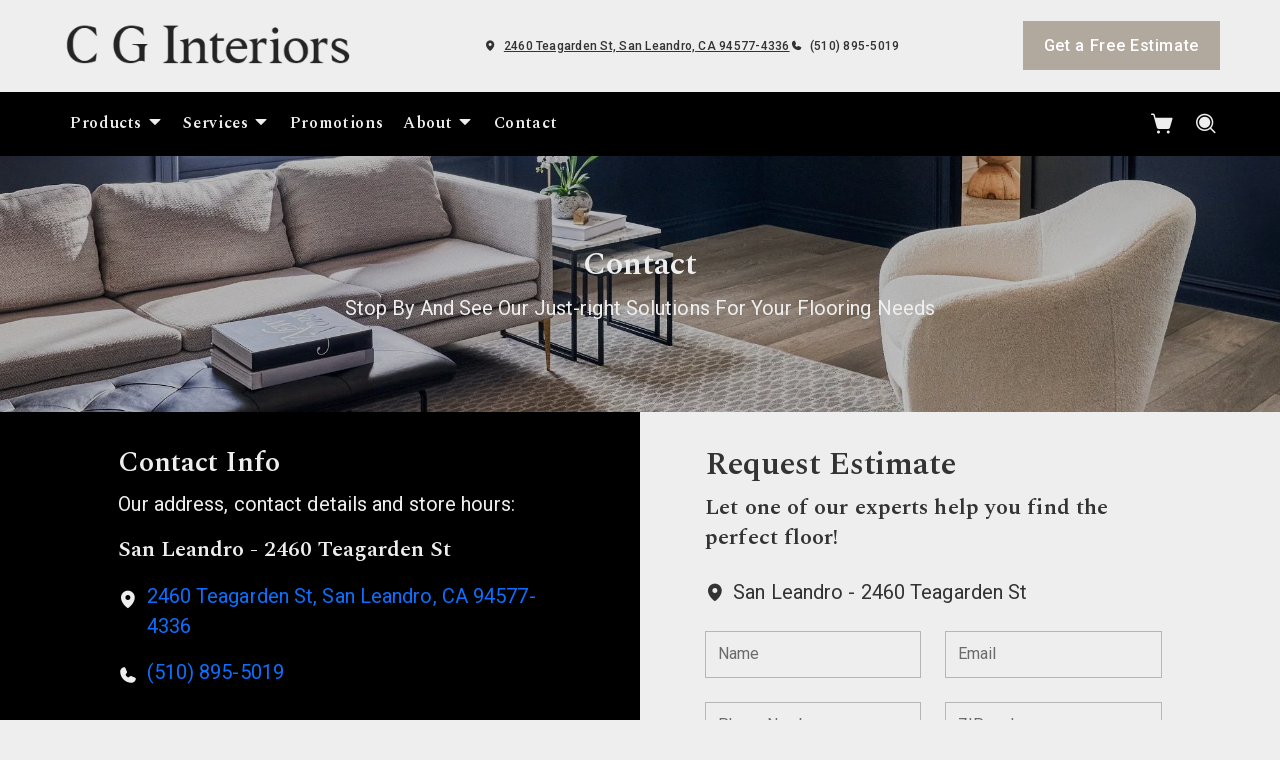

--- FILE ---
content_type: text/javascript
request_url: https://www.roomvo.com/services/cms/static/api/scripts/map.js
body_size: 1340
content:
"use strict";var LOCATION_MARKER_SVG="M22.4584 14.6498C27.6411 9.46702 34.6679 6.55158 41.9974 6.54297C49.3269 6.55158 56.3537 9.46702 61.5364 14.6498C66.7194 19.8328 69.6349 26.8601 69.6432 34.1899C69.6428 46.0966 63.3091 56.6279 56.7233 64.3462C50.1993 71.9922 43.5375 76.7491 42.9304 77.1783C42.6532 77.3599 42.329 77.4568 41.9974 77.4568C41.6658 77.4568 41.3416 77.3599 41.0644 77.1783C40.4575 76.7492 33.7956 71.9922 27.2715 64.3462C20.6856 56.6277 14.3518 46.0962 14.3516 34.1894C14.36 26.8597 17.2755 19.8326 22.4584 14.6498ZM48.3402 24.6962C46.4627 23.4417 44.2554 22.7721 41.9974 22.7721C38.9695 22.7721 36.0656 23.975 33.9246 26.116C31.7836 28.257 30.5807 31.1609 30.5807 34.1888C30.5807 36.4468 31.2503 38.6541 32.5048 40.5316C33.7593 42.409 35.5423 43.8723 37.6284 44.7364C39.7145 45.6005 42.0101 45.8266 44.2247 45.3861C46.4393 44.9456 48.4735 43.8582 50.0702 42.2616C51.6668 40.665 52.7542 38.6307 53.1947 36.4161C53.6352 34.2015 53.4091 31.906 52.545 29.8198C51.6809 27.7337 50.2176 25.9507 48.3402 24.6962Z",LOCATION_MARKER_ANCHOR={x:12,y:35},params={};window.loadGoogleMap=function(){var a,o=location.search.substr(1).split("&").filter(function(a){return"maps_api_key"===a.split("=")[0]})[0];if(o){var e=decodeURIComponent(o.split("=")[1]);e&&(a=atob(e))}var i=document.createElement("script");params.latitude&&params.longitude&&params.latitude[0]&&params.longitude[0]?i.src="https://maps.googleapis.com/maps/api/js?key="+a+"&callback=initializeGoogleMap":i.src="https://maps.googleapis.com/maps/api/js?key="+a+"&callback=initializeGoogleMapWithPlacesApi&libraries=places",document.body.appendChild(i)},window.initializeGoogleMap=function(){var a=window.newMap(),o={lat:Number(params.latitude[0]),lng:Number(params.longitude[0])};window.setMapMarker(o,a)},window.initializeGoogleMapWithPlacesApi=function(){var a=window.newMap(),o=new google.maps.places.PlacesService(a),e=[params.street,params.city,params.state,params.postal,params.country],i=e.join(", ");o.findPlaceFromQuery({query:i,fields:["geometry"]},function(o){if(o&&o.length>0){var e=o[0].geometry,i={lat:e.location.lat(),lng:e.location.lng()};window.setMapMarker(i,a)}})},window.setMapMarker=function(a,o){o.setCenter(a);new window.google.maps.Marker({map:o,position:a,icon:{path:LOCATION_MARKER_SVG,fillColor:"#F14848",strokeColor:"#B90000",strokeWeight:2,fillOpacity:1,scale:.8,anchor:new window.google.maps.Point(LOCATION_MARKER_ANCHOR.x,LOCATION_MARKER_ANCHOR.y)}})},window.initParamsFromUrl=function(){location.search&&location.search.substr(1).split("&").forEach(function(a){var o=a.split("="),e=o[0],i=o[1]&&decodeURIComponent(o[1]);(params[e]=params[e]||[]).push(i)})},window.newMap=function(){var a=document.getElementById("map"),o={lat:0,lng:0},e=16,i=new google.maps.Map(a,{center:o,zoom:e,disableDefaultUI:!0});return i},window.initParamsFromUrl(),window.loadGoogleMap();